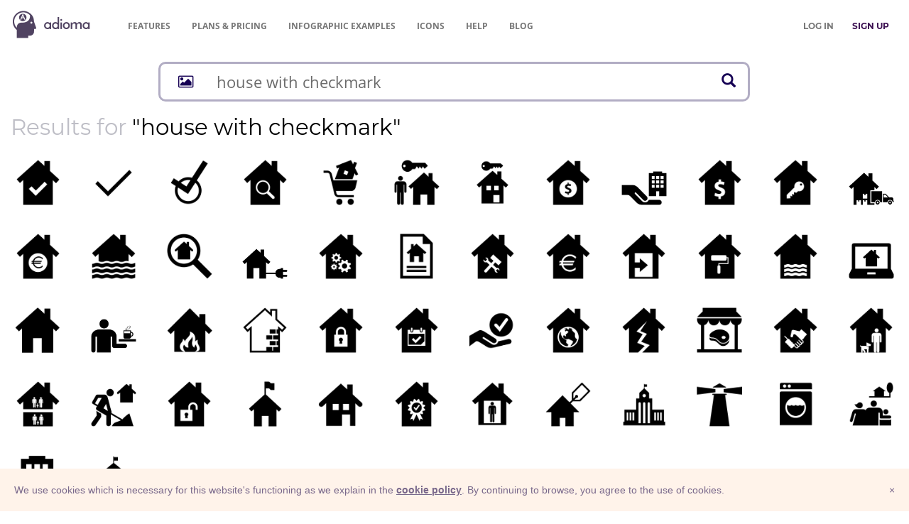

--- FILE ---
content_type: text/html; charset=UTF-8
request_url: https://adioma.com/icons/for/house-with-checkmark
body_size: 8549
content:
<!DOCTYPE html>
<html lang="en">
    <head>
        <meta charset="utf-8">
        <meta http-equiv="X-UA-Compatible" content="IE=edge">
        <meta name="viewport" content="width=device-width, initial-scale=1">

        <meta name="description" content="Search results for house with checkmark icons. Download PNG or SVG.">
        <meta name="author" content="">
        <meta name="keywords" content="">

        <title>house with checkmark icons - by Adioma</title>

        <meta property="og:site_name" content="Adioma" />
    <meta property="fb:app_id" content="1034785966640874" />
    <meta property="og:locale" content="en_US" />

    <meta name="twitter:site" content="@adiomaapp" />
    <meta name="twitter:creator" content="@adiomaapp" />
        
        <link href="https://cdn.adioma.com/assets/css/application.css?ver=10072020" rel="stylesheet">
            <link href="https://cdn.adioma.com/assets/css/icon-catalogue.css?ver=10072020" rel="stylesheet">

        <link rel="apple-touch-icon-precomposed" sizes="57x57" href="https://cdn.adioma.com/assets/images/favicon/apple-touch-icon-57x57.png" />
        <link rel="apple-touch-icon-precomposed" sizes="114x114" href="https://cdn.adioma.com/assets/images/favicon/apple-touch-icon-114x114.png" />
        <link rel="apple-touch-icon-precomposed" sizes="72x72" href="https://cdn.adioma.com/assets/images/favicon/apple-touch-icon-72x72.png" />
        <link rel="apple-touch-icon-precomposed" sizes="144x144" href="https://cdn.adioma.com/assets/images/favicon/apple-touch-icon-144x144.png" />
        <link rel="apple-touch-icon-precomposed" sizes="60x60" href="https://cdn.adioma.com/assets/images/favicon/apple-touch-icon-60x60.png" />
        <link rel="apple-touch-icon-precomposed" sizes="120x120" href="https://cdn.adioma.com/assets/images/favicon/apple-touch-icon-120x120.png" />
        <link rel="apple-touch-icon-precomposed" sizes="76x76" href="https://cdn.adioma.com/assets/images/favicon/apple-touch-icon-76x76.png" />
        <link rel="apple-touch-icon-precomposed" sizes="152x152" href="https://cdn.adioma.com/assets/images/favicon/apple-touch-icon-152x152.png" />
        <link rel="icon" type="image/png" href="https://cdn.adioma.com/assets/images/favicon/favicon-196x196.png" sizes="196x196" />
        <link rel="icon" type="image/png" href="https://cdn.adioma.com/assets/images/favicon/favicon-96x96.png" sizes="96x96" />
        <link rel="icon" type="image/png" href="https://cdn.adioma.com/assets/images/favicon/favicon-32x32.png" sizes="32x32" />
        <link rel="icon" type="image/png" href="https://cdn.adioma.com/assets/images/favicon/favicon-16x16.png" sizes="16x16" />
        <link rel="icon" type="image/png" href="https://cdn.adioma.com/assets/images/favicon/favicon-128.png" sizes="128x128" />
        <meta name="application-name" content="Adioma"/>
        <meta name="msapplication-TileColor" content="#FFFFFF" />
        <meta name="msapplication-TileImage" content="https://cdn.adioma.com/assets/images/favicon/mstile-144x144.png" />
        <meta name="msapplication-square70x70logo" content="https://cdn.adioma.com/assets/images/favicon/mstile-70x70.png" />
        <meta name="msapplication-square150x150logo" content="https://cdn.adioma.com/assets/images/favicon/mstile-150x150.png" />
        <meta name="msapplication-wide310x150logo" content="https://cdn.adioma.com/assets/images/favicon/mstile-310x150.png" />
        <meta name="msapplication-square310x310logo" content="https://cdn.adioma.com/assets/images/favicon/mstile-310x310.png" />

        <!--[if lt IE 9]>
            <script src="https://oss.maxcdn.com/html5shiv/3.7.3/html5shiv.min.js"></script>
            <script src="https://oss.maxcdn.com/respond/1.4.2/respond.min.js"></script>
        <![endif]-->

        <style type="text/css"> 
        #intercom-container {  z-index: 2147483640 !important; } /* iubenda on tob of intercom */
        #iubenda-cs-banner { bottom: 0px !important; left: 0px !important; position: fixed !important; width: 100% !important; z-index: 2147483647 !important; background-color: #fff3ea; }
        .iubenda-banner-content {
            padding-right: 20px;
        }
        .iubenda-cs-content { display: block; margin: 0 auto; padding: 20px; width: auto; font-family: Helvetica,Arial,FreeSans,sans-serif; font-size: 14px; background: #fff3ea; color: #79688b;} 
        .iubenda-cs-rationale { max-width: inherit; position: relative; margin: 0 auto; } .iubenda-banner-content > p { font-family: Helvetica,Arial,FreeSans,sans-serif; line-height: 1.5; } .iubenda-cs-close-btn { margin:0; color: #79688b; text-decoration: none; font-size: 14px; position: absolute; top: 0; right: 0; border: none; } .iubenda-cs-cookie-policy-lnk { text-decoration: underline; color: #fff; font-size: 14px; font-weight: 900; } 
        .iubenda-cs-cookie-policy-lnk, .iubenda-cs-cookie-policy-lnk:active, .iubenda-cs-cookie-policy-lnk:visited {
            color: #79688b;
        } 
        
        .iubenda-cs-cookie-policy-lnk:hover {
            color: #79688b;
            opacity: 0.85;
        }
        </style> 
        
        
        <script type="text/javascript"> var _iub = _iub || []; _iub.csConfiguration = {
            "banner":{
                "prependOnBody":false,
                "content":"We use cookies which is necessary for this website's functioning as we explain in the %{cookie_policy_link}.\nBy continuing to browse, you agree to the use of cookies.",
                "cookiePolicyLinkCaption": "cookie policy",
                "slideDown":true,
                "applyStyles":false
            },
            "lang":"en",
            "siteId":601106,
            "cookiePolicyId":7903815}; 
        </script>
        <script type="text/javascript" src="//cdn.iubenda.com/cookie_solution/safemode/iubenda_cs.js" charset="UTF-8" async></script>
<!--
bg: F4EDE6
text: 79688b
-->        <!-- Google Tag Manager -->
        <script>(function(w,d,s,l,i){w[l]=w[l]||[];w[l].push({'gtm.start':
                                new Date().getTime(),event:'gtm.js'});var f=d.getElementsByTagName(s)[0],
                        j=d.createElement(s),dl=l!='dataLayer'?'&l='+l:'';j.async=true;j.src=
                        'https://www.googletagmanager.com/gtm.js?id='+i+dl;f.parentNode.insertBefore(j,f);
                })(window,document,'script','dataLayer','GTM-58RTLMW');</script>
        <!-- End Google Tag Manager -->
            
    </head>

    <body style=" background: #FFF;">
    <!-- Google Tag Manager (noscript) -->
        <noscript><iframe src="https://www.googletagmanager.com/ns.html?id=GTM-58RTLMW"
                          height="0" width="0" style="display:none;visibility:hidden"></iframe></noscript>
        <!-- End Google Tag Manager (noscript) -->
        
    <nav role="navigation" class=" navbar navbar-default navbar-static-top">
      <div class="container-fluid header">
            <div class="navbar-header navbar-left pull-left">
              <a class="navbar-brand" href="https://adioma.com"><img src="https://cdn.adioma.com/assets/images/adioma-logo-full.png"></a>
              <ul class="left-menunav nav navbar-nav pull-left">
                  <li class="top-menu-item hidden-xs">
                                                <a href="https://adioma.com/features" class="">Features</a>
                                        </li>
                   <li class="top-menu-item hidden-xs">
                                             <a href="https://adioma.com/pricing"><span class="hidden-sm">Plans & </span>Pricing</a>
                                        </li>
                  <li class="top-menu-item hidden-xs">
                                                <a href="https://adioma.com/infographics" title="Examples of infographics made by our users"><span class="hidden-sm">Infographic </span>Examples</a>
                                        </li>
                  <li class="top-menu-item hidden-xs">
                                                <a href="https://adioma.com/icons" title="Browse our icon collection">Icons</a>
                                        </li>
                   <li class="top-menu-item hidden-xs hidden-sm">
                        <a href="http://help.adioma.com">Help</a>
                   </li>
                    <li class="top-menu-item hidden-xs">
                      <a href="https://blog.adioma.com">Blog</a>
                  </li>
                
              </ul>
            </div>
            
            <div class="navbar-header navbar-right pull-right">
              <ul class="nav pull-left navbarform" style="
    margin-top: 3px;">
                <li class="menu-login pull-left hidden-xs">
                    <p class="navbar-text" style="margin: 18px 0;"><a class="btn btn-link" style="color: #777;" href="https://adioma.com/login"><strong>LOG IN</strong></a></p>
                </li>
                <li class="menu-login pull-left">
                    <p class="navbar-text" style="margin: 18px 0;"><a class="btn btn-link" style="color: #3B0F51;" href="https://adioma.com/pricing"><strong>SIGN UP</strong></a></p>
                </li>
                <li class="account-menu-dropdown dropdown pull-right visible-xs">

                <button aria-controls="bs-navbar" aria-expanded="true" class="navbar-toggle" data-target="#bs-navbar" data-toggle="dropdown" type="button"
                        style="color:#777; margin-top: 15px; border: none;">
                    <span class="sr-only">Toggle navigation</span>
                    <span class="icon-bar"></span>
                    <span class="icon-bar"></span>
                    <span class="icon-bar"></span>
                </button>
                  <ul class="nav dropdown-menu account-menu">
                      
                                <li class=""><a href="https://adioma.com/features">Features</a></li>
                                <li class=""><a href="https://adioma.com/pricing">Pricing</a></li>
                                <li class=""><a href="https://adioma.com/infographics">Infographic Examples</a></li>
                                <li><a href="http://help.adioma.com">Help</a></li>
                                <li><a class="btn btn-success btn-block" href="https://adioma.com/login">Log In</a></li>
                                <li><a class="btn btn-primary btn-block" href="https://adioma.com/pricing">Sign Up</a></li>
                  </ul>
                </li>
              </ul>
              
            </div>

            <div class="visible-xs-block clearfix"></div>
            <div class="collapse navbar-collapse">
            </div>
          </div>
    </nav>

                <div class="container" >
            <div class="page-content">
                    <div id="icon-search-results" class="icon-catalogue">

        <div>
    <div id="jsx-icon-search-bar"
         data-query="house with checkmark"
         data-radicals="[]"
         style="height: 58px;"
    ></div>
</div>

        <h1 class="results">
            Results for
                                      <span class="term">"house with checkmark"</span>
                    </h1>

            <div class="row icon-results">

            <div class="col-xs-3 col-sm-2 col-lg-1">

         
            
            <div class="icon-container" title="&lt;em&gt;house&lt;/em&gt; with &lt;em&gt;checkmark&lt;/em&gt;" data-toggle="tooltip">
                <a href="https://adioma.com/icons/house-with-checkmark?term=house with checkmark"  >
                    <img class="img-responsive the-icon" src="https://cdn.adioma.com/assets/icons/house-with-checkmark.png" />
                </a>
            </div>
        

    </div>
    <div class="col-xs-3 col-sm-2 col-lg-1">

         
            
            <div class="icon-container" title="&lt;em&gt;checkmark&lt;/em&gt;" data-toggle="tooltip">
                <a href="https://adioma.com/icons/check?term=house with checkmark"  >
                    <img class="img-responsive the-icon" src="https://cdn.adioma.com/assets/icons/check.png" />
                </a>
            </div>
        

    </div>
    <div class="col-xs-3 col-sm-2 col-lg-1">

         
            
            <div class="icon-container" title="&lt;em&gt;checkmark&lt;/em&gt;" data-toggle="tooltip">
                <a href="https://adioma.com/icons/check-mark?term=house with checkmark"  >
                    <img class="img-responsive the-icon" src="https://cdn.adioma.com/assets/icons/check-mark.png" />
                </a>
            </div>
        

    </div>
    <div class="col-xs-3 col-sm-2 col-lg-1">

         
            
            <div class="icon-container" title="&lt;em&gt;house&lt;/em&gt; hunting,&amp;nbsp search for a &lt;em&gt;house&lt;/em&gt;,&amp;nbsp search inside the &lt;em&gt;house&lt;/em&gt;" data-toggle="tooltip">
                <a href="https://adioma.com/icons/searching-for-a-home?term=house with checkmark"  >
                    <img class="img-responsive the-icon" src="https://cdn.adioma.com/assets/icons/house-hunting.png" />
                </a>
            </div>
        

    </div>
    <div class="col-xs-3 col-sm-2 col-lg-1">

         
            
            <div class="icon-container" title="purchase a &lt;em&gt;house&lt;/em&gt;,&amp;nbsp &lt;em&gt;house&lt;/em&gt; shopping,&amp;nbsp &lt;em&gt;house&lt;/em&gt; hunting" data-toggle="tooltip">
                <a href="https://adioma.com/icons/purchase-home?term=house with checkmark"  >
                    <img class="img-responsive the-icon" src="https://cdn.adioma.com/assets/icons/purchase-home.png" />
                </a>
            </div>
        

    </div>
    <div class="col-xs-3 col-sm-2 col-lg-1">

         
            
            <div class="icon-container" title="rent a &lt;em&gt;house&lt;/em&gt;,&amp;nbsp &lt;em&gt;house&lt;/em&gt; rental" data-toggle="tooltip">
                <a href="https://adioma.com/icons/tenant?term=house with checkmark"  >
                    <img class="img-responsive the-icon" src="https://cdn.adioma.com/assets/icons/tenant.png" />
                </a>
            </div>
        

    </div>
    <div class="col-xs-3 col-sm-2 col-lg-1">

         
            
            <div class="icon-container" title="&lt;em&gt;house&lt;/em&gt;,&amp;nbsp rent a &lt;em&gt;house&lt;/em&gt;,&amp;nbsp lock the &lt;em&gt;house&lt;/em&gt;" data-toggle="tooltip">
                <a href="https://adioma.com/icons/rental-home?term=house with checkmark"  >
                    <img class="img-responsive the-icon" src="https://cdn.adioma.com/assets/icons/rental-home.png" />
                </a>
            </div>
        

    </div>
    <div class="col-xs-3 col-sm-2 col-lg-1">

         
            
            <div class="icon-container" title="&lt;em&gt;house&lt;/em&gt;,&amp;nbsp &lt;em&gt;house&lt;/em&gt; price" data-toggle="tooltip">
                <a href="https://adioma.com/icons/home-price?term=house with checkmark"  >
                    <img class="img-responsive the-icon" src="https://cdn.adioma.com/assets/icons/home-price.png" />
                </a>
            </div>
        

    </div>
    <div class="col-xs-3 col-sm-2 col-lg-1">

         
            
            <div class="icon-container" title="&lt;em&gt;housing&lt;/em&gt; program,&amp;nbsp &lt;em&gt;housing&lt;/em&gt; subsidy,&amp;nbsp social &lt;em&gt;housing&lt;/em&gt;" data-toggle="tooltip">
                <a href="https://adioma.com/icons/apartment-for-rent?term=house with checkmark"  >
                    <img class="img-responsive the-icon" src="https://cdn.adioma.com/assets/icons/social-housing.png" />
                </a>
            </div>
        

    </div>
    <div class="col-xs-3 col-sm-2 col-lg-1">

         
            
            <div class="icon-container" title="&lt;em&gt;house&lt;/em&gt; price,&amp;nbsp &lt;em&gt;house&lt;/em&gt; value,&amp;nbsp &lt;em&gt;house&lt;/em&gt; appraisal" data-toggle="tooltip">
                <a href="https://adioma.com/icons/home-value?term=house with checkmark"  >
                    <img class="img-responsive the-icon" src="https://cdn.adioma.com/assets/icons/home-value.png" />
                </a>
            </div>
        

    </div>
    <div class="col-xs-3 col-sm-2 col-lg-1">

         
            
            <div class="icon-container" title="rental &lt;em&gt;house&lt;/em&gt;,&amp;nbsp rent &lt;em&gt;house&lt;/em&gt;,&amp;nbsp &lt;em&gt;house&lt;/em&gt; for rent" data-toggle="tooltip">
                <a href="https://adioma.com/icons/house-for-rent?term=house with checkmark"  >
                    <img class="img-responsive the-icon" src="https://cdn.adioma.com/assets/icons/house-for-rent.png" />
                </a>
            </div>
        

    </div>
    <div class="col-xs-3 col-sm-2 col-lg-1">

         
            
            <div class="icon-container" title="&lt;em&gt;house&lt;/em&gt; moving,&amp;nbsp move &lt;em&gt;house&lt;/em&gt;" data-toggle="tooltip">
                <a href="https://adioma.com/icons/moving-house?term=house with checkmark"  >
                    <img class="img-responsive the-icon" src="https://cdn.adioma.com/assets/icons/moving-house.png" />
                </a>
            </div>
        

    </div>
    <div class="col-xs-3 col-sm-2 col-lg-1">

         
            
            <div class="icon-container" title="&lt;em&gt;house&lt;/em&gt;" data-toggle="tooltip">
                <a href="https://adioma.com/icons/home-price-in-euro?term=house with checkmark"  >
                    <img class="img-responsive the-icon" src="https://cdn.adioma.com/assets/icons/home-price-in-euro-03.png" />
                </a>
            </div>
        

    </div>
    <div class="col-xs-3 col-sm-2 col-lg-1">

         
            
            <div class="icon-container" title="flooded &lt;em&gt;house&lt;/em&gt;" data-toggle="tooltip">
                <a href="https://adioma.com/icons/flooded-house?term=house with checkmark"  >
                    <img class="img-responsive the-icon" src="https://cdn.adioma.com/assets/icons/flooded-house.png" />
                </a>
            </div>
        

    </div>
    <div class="col-xs-3 col-sm-2 col-lg-1">

         
            
            <div class="icon-container" title="&lt;em&gt;house&lt;/em&gt; lookup" data-toggle="tooltip">
                <a href="https://adioma.com/icons/house-lookup?term=house with checkmark"  >
                    <img class="img-responsive the-icon" src="https://cdn.adioma.com/assets/icons/house-lookup.png" />
                </a>
            </div>
        

    </div>
    <div class="col-xs-3 col-sm-2 col-lg-1">

         
            
            <div class="icon-container" title="&lt;em&gt;house&lt;/em&gt;" data-toggle="tooltip">
                <a href="https://adioma.com/icons/home-electric?term=house with checkmark"  >
                    <img class="img-responsive the-icon" src="https://cdn.adioma.com/assets/icons/home-electric.png" />
                </a>
            </div>
        

    </div>
    <div class="col-xs-3 col-sm-2 col-lg-1">

         
            
            <div class="icon-container" title="&lt;em&gt;house&lt;/em&gt;,&amp;nbsp &lt;em&gt;house&lt;/em&gt; with gears" data-toggle="tooltip">
                <a href="https://adioma.com/icons/home-automation?term=house with checkmark"  >
                    <img class="img-responsive the-icon" src="https://cdn.adioma.com/assets/icons/home-automation.png" />
                </a>
            </div>
        

    </div>
    <div class="col-xs-3 col-sm-2 col-lg-1">

         
            
            <div class="icon-container" title="&lt;em&gt;house&lt;/em&gt; title,&amp;nbsp &lt;em&gt;house&lt;/em&gt; deed" data-toggle="tooltip">
                <a href="https://adioma.com/icons/property-deed?term=house with checkmark"  >
                    <img class="img-responsive the-icon" src="https://cdn.adioma.com/assets/icons/property-title.png" />
                </a>
            </div>
        

    </div>
    <div class="col-xs-3 col-sm-2 col-lg-1">

         
            
            <div class="icon-container" title="&lt;em&gt;house&lt;/em&gt;,&amp;nbsp fix &lt;em&gt;house&lt;/em&gt;" data-toggle="tooltip">
                <a href="https://adioma.com/icons/home-improvement?term=house with checkmark"  >
                    <img class="img-responsive the-icon" src="https://cdn.adioma.com/assets/icons/home-improvement.png" />
                </a>
            </div>
        

    </div>
    <div class="col-xs-3 col-sm-2 col-lg-1">

         
            
            <div class="icon-container" title="&lt;em&gt;house&lt;/em&gt;" data-toggle="tooltip">
                <a href="https://adioma.com/icons/house-price-in-euro?term=house with checkmark"  >
                    <img class="img-responsive the-icon" src="https://cdn.adioma.com/assets/icons/home-price-in-euro-34.png" />
                </a>
            </div>
        

    </div>
    <div class="col-xs-3 col-sm-2 col-lg-1">

         
            
            <div class="icon-container" title="&lt;em&gt;house&lt;/em&gt;" data-toggle="tooltip">
                <a href="https://adioma.com/icons/home-entrance?term=house with checkmark"  >
                    <img class="img-responsive the-icon" src="https://cdn.adioma.com/assets/icons/home-entrance.png" />
                </a>
            </div>
        

    </div>
    <div class="col-xs-3 col-sm-2 col-lg-1">

         
            
            <div class="icon-container" title="&lt;em&gt;house&lt;/em&gt; painting" data-toggle="tooltip">
                <a href="https://adioma.com/icons/house-paint?term=house with checkmark"  >
                    <img class="img-responsive the-icon" src="https://cdn.adioma.com/assets/icons/house-paint.png" />
                </a>
            </div>
        

    </div>
    <div class="col-xs-3 col-sm-2 col-lg-1">

         
            
            <div class="icon-container" title="&lt;em&gt;house&lt;/em&gt; water leak" data-toggle="tooltip">
                <a href="https://adioma.com/icons/water-leak?term=house with checkmark"  >
                    <img class="img-responsive the-icon" src="https://cdn.adioma.com/assets/icons/water-leak.png" />
                </a>
            </div>
        

    </div>
    <div class="col-xs-3 col-sm-2 col-lg-1">

         
            
            <div class="icon-container" title="&lt;em&gt;house&lt;/em&gt;" data-toggle="tooltip">
                <a href="https://adioma.com/icons/home-page-on-laptop?term=house with checkmark"  >
                    <img class="img-responsive the-icon" src="https://cdn.adioma.com/assets/icons/home-page-2.png" />
                </a>
            </div>
        

    </div>
    <div class="col-xs-3 col-sm-2 col-lg-1">

         
            
            <div class="icon-container" title="&lt;em&gt;house&lt;/em&gt;" data-toggle="tooltip">
                <a href="https://adioma.com/icons/house?term=house with checkmark"  >
                    <img class="img-responsive the-icon" src="https://cdn.adioma.com/assets/icons/house.png" />
                </a>
            </div>
        

    </div>
    <div class="col-xs-3 col-sm-2 col-lg-1">

         
            
            <div class="icon-container" title="coffee &lt;em&gt;house&lt;/em&gt;" data-toggle="tooltip">
                <a href="https://adioma.com/icons/barista?term=house with checkmark"  >
                    <img class="img-responsive the-icon" src="https://cdn.adioma.com/assets/icons/give-tea.png" />
                </a>
            </div>
        

    </div>
    <div class="col-xs-3 col-sm-2 col-lg-1">

         
            
            <div class="icon-container" title="&lt;em&gt;house&lt;/em&gt; fire" data-toggle="tooltip">
                <a href="https://adioma.com/icons/house-fire?term=house with checkmark"  >
                    <img class="img-responsive the-icon" src="https://cdn.adioma.com/assets/icons/house-fire.png" />
                </a>
            </div>
        

    </div>
    <div class="col-xs-3 col-sm-2 col-lg-1">

         
            
            <div class="icon-container" title="&lt;em&gt;house&lt;/em&gt; under construction" data-toggle="tooltip">
                <a href="https://adioma.com/icons/home-under-construction?term=house with checkmark"  >
                    <img class="img-responsive the-icon" src="https://cdn.adioma.com/assets/icons/home-under-construction.png" />
                </a>
            </div>
        

    </div>
    <div class="col-xs-3 col-sm-2 col-lg-1">

         
            
            <div class="icon-container" title="locked &lt;em&gt;house&lt;/em&gt;" data-toggle="tooltip">
                <a href="https://adioma.com/icons/locked-house?term=house with checkmark"  >
                    <img class="img-responsive the-icon" src="https://cdn.adioma.com/assets/icons/locked-house.png" />
                </a>
            </div>
        

    </div>
    <div class="col-xs-3 col-sm-2 col-lg-1">

         
            
            <div class="icon-container" title="open &lt;em&gt;house&lt;/em&gt;" data-toggle="tooltip">
                <a href="https://adioma.com/icons/open-house?term=house with checkmark"  >
                    <img class="img-responsive the-icon" src="https://cdn.adioma.com/assets/icons/open-house.png" />
                </a>
            </div>
        

    </div>
    <div class="col-xs-3 col-sm-2 col-lg-1">

         
            
            <div class="icon-container" title="&lt;em&gt;checkmark&lt;/em&gt;" data-toggle="tooltip">
                <a href="https://adioma.com/icons/recommend?term=house with checkmark"  >
                    <img class="img-responsive the-icon" src="https://cdn.adioma.com/assets/icons/recommend.png" />
                </a>
            </div>
        

    </div>
    <div class="col-xs-3 col-sm-2 col-lg-1">

         
            
            <div class="icon-container" title="international &lt;em&gt;house&lt;/em&gt;" data-toggle="tooltip">
                <a href="https://adioma.com/icons/earth-inside-home?term=house with checkmark"  >
                    <img class="img-responsive the-icon" src="https://cdn.adioma.com/assets/icons/earth-inside-home.png" />
                </a>
            </div>
        

    </div>
    <div class="col-xs-3 col-sm-2 col-lg-1">

         
            
            <div class="icon-container" title="cracking &lt;em&gt;house&lt;/em&gt;,&amp;nbsp abandoned &lt;em&gt;house&lt;/em&gt;" data-toggle="tooltip">
                <a href="https://adioma.com/icons/house-damage?term=house with checkmark"  >
                    <img class="img-responsive the-icon" src="https://cdn.adioma.com/assets/icons/house-damage.png" />
                </a>
            </div>
        

    </div>
    <div class="col-xs-3 col-sm-2 col-lg-1">

         
            
            <div class="icon-container" title="steak &lt;em&gt;house&lt;/em&gt; restaurant" data-toggle="tooltip">
                <a href="https://adioma.com/icons/steakhouse?term=house with checkmark"  >
                    <img class="img-responsive the-icon" src="https://cdn.adioma.com/assets/icons/steakhouse.png" />
                </a>
            </div>
        

    </div>
    <div class="col-xs-3 col-sm-2 col-lg-1">

         
            
            <div class="icon-container" title="sold &lt;em&gt;house&lt;/em&gt;" data-toggle="tooltip">
                <a href="https://adioma.com/icons/sold-home?term=house with checkmark"  >
                    <img class="img-responsive the-icon" src="https://cdn.adioma.com/assets/icons/sold-home.png" />
                </a>
            </div>
        

    </div>
    <div class="col-xs-3 col-sm-2 col-lg-1">

         
            
            <div class="icon-container" title="pet in &lt;em&gt;house&lt;/em&gt;" data-toggle="tooltip">
                <a href="https://adioma.com/icons/tenant-with-pet?term=house with checkmark"  >
                    <img class="img-responsive the-icon" src="https://cdn.adioma.com/assets/icons/tenant-with-pet.png" />
                </a>
            </div>
        

    </div>
    <div class="col-xs-3 col-sm-2 col-lg-1">

         
            
            <div class="icon-container" title="multi-family &lt;em&gt;house&lt;/em&gt;" data-toggle="tooltip">
                <a href="https://adioma.com/icons/multi-family-home?term=house with checkmark"  >
                    <img class="img-responsive the-icon" src="https://cdn.adioma.com/assets/icons/multi-family-home.png" />
                </a>
            </div>
        

    </div>
    <div class="col-xs-3 col-sm-2 col-lg-1">

         
            
            <div class="icon-container" title="build a &lt;em&gt;house&lt;/em&gt;" data-toggle="tooltip">
                <a href="https://adioma.com/icons/build-a-house?term=house with checkmark"  >
                    <img class="img-responsive the-icon" src="https://cdn.adioma.com/assets/icons/build-a-house.png" />
                </a>
            </div>
        

    </div>
    <div class="col-xs-3 col-sm-2 col-lg-1">

         
            
            <div class="icon-container" title="open &lt;em&gt;house&lt;/em&gt;" data-toggle="tooltip">
                <a href="https://adioma.com/icons/unlocked-home?term=house with checkmark"  >
                    <img class="img-responsive the-icon" src="https://cdn.adioma.com/assets/icons/unlocked-home.png" />
                </a>
            </div>
        

    </div>
    <div class="col-xs-3 col-sm-2 col-lg-1">

         
            
            <div class="icon-container" title="&lt;em&gt;house&lt;/em&gt; with flag" data-toggle="tooltip">
                <a href="https://adioma.com/icons/ranger-station?term=house with checkmark"  >
                    <img class="img-responsive the-icon" src="https://cdn.adioma.com/assets/icons/house-with-flag.png" />
                </a>
            </div>
        

    </div>
    <div class="col-xs-3 col-sm-2 col-lg-1">

         
            
            <div class="icon-container" title="&lt;em&gt;house&lt;/em&gt;" data-toggle="tooltip">
                <a href="https://adioma.com/icons/home?term=house with checkmark"  >
                    <img class="img-responsive the-icon" src="https://cdn.adioma.com/assets/icons/home.png" />
                </a>
            </div>
        

    </div>
    <div class="col-xs-3 col-sm-2 col-lg-1">

         
            
            <div class="icon-container" title="&lt;em&gt;house&lt;/em&gt; title" data-toggle="tooltip">
                <a href="https://adioma.com/icons/house-title?term=house with checkmark"  >
                    <img class="img-responsive the-icon" src="https://cdn.adioma.com/assets/icons/certified-home.png" />
                </a>
            </div>
        

    </div>
    <div class="col-xs-3 col-sm-2 col-lg-1">

         
            
            <div class="icon-container" title="&lt;em&gt;house&lt;/em&gt;" data-toggle="tooltip">
                <a href="https://adioma.com/icons/own-home?term=house with checkmark"  >
                    <img class="img-responsive the-icon" src="https://cdn.adioma.com/assets/icons/own-home.png" />
                </a>
            </div>
        

    </div>
    <div class="col-xs-3 col-sm-2 col-lg-1">

         
            
            <div class="icon-container" title="&lt;em&gt;house&lt;/em&gt;" data-toggle="tooltip">
                <a href="https://adioma.com/icons/real-estate-sale?term=house with checkmark"  >
                    <img class="img-responsive the-icon" src="https://cdn.adioma.com/assets/icons/realestate.png" />
                </a>
            </div>
        

    </div>
    <div class="col-xs-3 col-sm-2 col-lg-1">

         
            
            <div class="icon-container" title="&lt;em&gt;house&lt;/em&gt;,&amp;nbsp manor &lt;em&gt;house&lt;/em&gt;,&amp;nbsp country &lt;em&gt;house&lt;/em&gt;,&amp;nbsp &lt;em&gt;house&lt;/em&gt; of representatives" data-toggle="tooltip">
                <a href="https://adioma.com/icons/university?term=house with checkmark"  >
                    <img class="img-responsive the-icon" src="https://cdn.adioma.com/assets/icons/university.png" />
                </a>
            </div>
        

    </div>
    <div class="col-xs-3 col-sm-2 col-lg-1">

         
            
            <div class="icon-container" title="light &lt;em&gt;house&lt;/em&gt;" data-toggle="tooltip">
                <a href="https://adioma.com/icons/lighthouse-beacon?term=house with checkmark"  >
                    <img class="img-responsive the-icon" src="https://cdn.adioma.com/assets/icons/lighthouse-beacon.png" />
                </a>
            </div>
        

    </div>
    <div class="col-xs-3 col-sm-2 col-lg-1">

         
            
            <div class="icon-container" title="&lt;em&gt;house&lt;/em&gt; work" data-toggle="tooltip">
                <a href="https://adioma.com/icons/washer?term=house with checkmark"  >
                    <img class="img-responsive the-icon" src="https://cdn.adioma.com/assets/icons/washer.png" />
                </a>
            </div>
        

    </div>
    <div class="col-xs-3 col-sm-2 col-lg-1">

         
            
            <div class="icon-container" title="buying a &lt;em&gt;house&lt;/em&gt;" data-toggle="tooltip">
                <a href="https://adioma.com/icons/settle?term=house with checkmark"  >
                    <img class="img-responsive the-icon" src="https://cdn.adioma.com/assets/icons/40-nesting.png" />
                </a>
            </div>
        

    </div>
    <div class="col-xs-3 col-sm-2 col-lg-1">

         
            
            <div class="icon-container" title="&lt;em&gt;house&lt;/em&gt;" data-toggle="tooltip">
                <a href="https://adioma.com/icons/headquarters?term=house with checkmark"  >
                    <img class="img-responsive the-icon" src="https://cdn.adioma.com/assets/icons/company-headquarters.png" />
                </a>
            </div>
        

    </div>
    <div class="col-xs-3 col-sm-2 col-lg-1">

         
            
            <div class="icon-container" title="&lt;em&gt;house&lt;/em&gt;,&amp;nbsp &lt;em&gt;house&lt;/em&gt; of representatives" data-toggle="tooltip">
                <a href="https://adioma.com/icons/university-campus?term=house with checkmark"  >
                    <img class="img-responsive the-icon" src="https://cdn.adioma.com/assets/icons/university-2.png" />
                </a>
            </div>
        

    </div>



        </div>
    
    </div>

            </div>
        </div>
                
        <footer class="footer">
          <div class="container-fluid">
             <div class="row">
                <div class="col-sm-12">
                    <nav class="navbar navbar-default">
                      <div class="container-fluid">
                        <div class="navbar-header">
                          <a class="navbar-brand" href="https://adioma.com"> &copy; Adioma 2026</a>
                        </div>
                        <div id="navbar" class="navbar-collapse collapsed">
                          <ul class="nav navbar-nav">
                           
                            <li><a href="https://adioma.com/about" class="hidden-sm">About</a></li>
                            <li><a href="http://help.adioma.com">Help</a></li>
                            <li><a href="https://adioma.com/features" class="hidden-sm">Features</a></li>
                            <li><a href="https://adioma.com/pricing">Pricing</a></li>
                            <li><a href="https://adioma.com/infographics" title="Examples of infographics made by our users"><span class="hidden-sm hidden-md">Infographic </span>Examples</a></li>
                            <li><a href="https://adioma.com/icons" title="Browse our icon collection">Icons</a></li>
                            <li><a href="https://adioma.com/jobs" title="Jobs at Adioma">Jobs</a></li>
                            <li><a href="https://adioma.com/terms"><span class="hidden-lg">Terms</span><span class="visible-lg">Terms Of Use</span></a></li>
                            <li><a href="https://adioma.com/privacy"><span class="hidden-lg">Privacy</span><span class="visible-lg">Privacy Policy</span></a></li>
                          </ul>
                          <ul class="nav navbar-nav social-links pull-right hidden-xs">
                            <li><a href="https://blog.adioma.com" title="read our bLog" target="_blank"><i class="fa fa-rss" aria-hidden="true"></i></a></li>
                            <li><a href="https://www.facebook.com/adiomaapp" title="follow us on Facebook" target="_blank"><i class="fa fa-facebook  fa-lg" aria-hidden="true"></i></a></li>
                            <li><a href="https://www.twitter.com/AdiomaApp" title="follow us on Twitter" target="_blank"><i class="fa fa-twitter fa-lg" aria-hidden="true"></i></a></li>
                            <li><a href="https://www.instagram.com/adiomaapp/" title="join us on Instagram" target="_blank"><i class="fa fa-instagram fa-lg hidden-xs" aria-hidden="true"></i></a></li>
                          </ul>
                          <ul class="nav navbar-nav social-links visible-xs">
                            <li><a href="https://blog.adioma.com" title="read our blog" target="_blank"><i class="fa fa-rss" aria-hidden="true"></i> &nbsp; Blog</a></li>
                            <li><a href="https://www.facebook.com/adiomaapp" title="follow us on Facebook" target="_blank"><i class="fa fa-facebook  fa-lg" aria-hidden="true"></i> &nbsp; Facebook</a></li>
                            <li><a href="https://www.twitter.com/AdiomaApp" title="follow us on Twitter" target="_blank"><i class="fa fa-twitter fa-lg" aria-hidden="true"></i>  Twitter</a></li>
                            <li><a href="https://www.instagram.com/adiomaapp/" title="join us on Instagram" target="_blank"><i class="fa fa-instagram fa-lg" aria-hidden="true"></i> &nbsp; Instagram</a></li>
                          </ul>
                        </div><!--/.nav-collapse -->
                      </div><!--/.container -->
                    </nav>                 
                </div>
            </div>
          </div>
        </footer>
            <script src="https://cdn.adioma.com/assets/js/application-landing.js?ver=10072020"></script>
            <script src="https://cdn.adioma.com/assets/js/ie10-viewport-bug-workaround.js"></script>

        <script>
            (function(){var w=window;var ic=w.Intercom;if(typeof ic==="function"){ic('reattach_activator');ic('update',intercomSettings);}else{var d=document;var i=function(){i.c(arguments)};i.q=[];i.c=function(args){i.q.push(args)};w.Intercom=i;function l(){var s=d.createElement('script');s.type='text/javascript';s.async=true;s.src='https://widget.intercom.io/widget/tdp8n2hp';var x=d.getElementsByTagName('script')[0];x.parentNode.insertBefore(s,x);}if(w.attachEvent){w.attachEvent('onload',l);}else{w.addEventListener('load',l,false);}}})();        

                window.intercomSettings = {
                app_id: "tdp8n2hp"
            };
            </script>
        

    
    <script>
        window.gRadicals = [{"id":1,"name":"man (human)","fname":"man-human","order":1,"thumbPath":"\/resources\/radicals\/man-human.svg"},{"id":8,"name":"woman","fname":"woman","order":2,"thumbPath":"\/resources\/radicals\/woman.svg"},{"id":2,"name":"Head","fname":"head","order":3,"thumbPath":"\/resources\/radicals\/head.svg"},{"id":41,"name":"baby","fname":"baby (infant)","order":4,"thumbPath":"\/resources\/radicals\/baby (infant).svg"},{"id":4,"name":"money sign (USD)","fname":"money-sign-USD","order":5,"thumbPath":"\/resources\/radicals\/money-sign-USD.svg"},{"id":9,"name":"time","fname":"time","order":6,"thumbPath":"\/resources\/radicals\/time.svg"},{"id":10,"name":"car","fname":"car","order":7,"thumbPath":"\/resources\/radicals\/car.svg"},{"id":11,"name":"home","fname":"home","order":8,"thumbPath":"\/resources\/radicals\/home.svg"},{"id":15,"name":"hand","fname":"hand","order":9,"thumbPath":"\/resources\/radicals\/hand.svg"},{"id":66,"name":"magnifying glass (search)","fname":"search","order":9,"thumbPath":"\/resources\/radicals\/search.svg"},{"id":13,"name":"giving hand","fname":"giving-hand","order":10,"thumbPath":"\/resources\/radicals\/giving-hand.svg"},{"id":19,"name":"smile","fname":"smile","order":11,"thumbPath":"\/resources\/radicals\/smile.svg"},{"id":34,"name":"Picture","fname":"picture","order":11,"thumbPath":"\/resources\/radicals\/picture.svg"},{"id":16,"name":"computer display","fname":"computer display","order":12,"thumbPath":"\/resources\/radicals\/computer display.svg"},{"id":27,"name":"smartphone","fname":"smartphone","order":12,"thumbPath":"\/resources\/radicals\/smartphone.svg"},{"id":21,"name":"tools","fname":"tools","order":16,"thumbPath":"\/resources\/radicals\/tools.svg"},{"id":28,"name":"key","fname":"key","order":17,"thumbPath":"\/resources\/radicals\/key.svg"},{"id":23,"name":"lock","fname":"lock","order":18,"thumbPath":"\/resources\/radicals\/lock.svg"},{"id":55,"name":"checkmark","fname":"checkmark","order":20,"thumbPath":"\/resources\/radicals\/checkmark.svg"},{"id":12,"name":"building","fname":"building","order":26,"thumbPath":"\/resources\/radicals\/building.svg"},{"id":62,"name":"fish","fname":"fish","order":27,"thumbPath":"\/resources\/radicals\/fish.svg"},{"id":18,"name":"water","fname":"water","order":28,"thumbPath":"\/resources\/radicals\/water.svg"},{"id":31,"name":"fire","fname":"fire","order":28,"thumbPath":"\/resources\/radicals\/fire.svg"},{"id":35,"name":"cloud","fname":"cloud","order":29,"thumbPath":"\/resources\/radicals\/cloud.svg"},{"id":45,"name":"sun","fname":"sun","order":30,"thumbPath":"\/resources\/radicals\/sun.svg"},{"id":63,"name":"arrow","fname":"arrow","order":38,"thumbPath":"\/resources\/radicals\/arrow.svg"},{"id":57,"name":"child","fname":"child","order":43,"thumbPath":"\/resources\/radicals\/child.svg"},{"id":24,"name":"eye","fname":"eye","order":44,"thumbPath":"\/resources\/radicals\/eye.svg"},{"id":67,"name":"store","fname":"store","order":69,"thumbPath":"\/resources\/radicals\/store.svg"},{"id":58,"name":"bicycle","fname":"bicycle","order":81,"thumbPath":"\/resources\/radicals\/bicycle.svg"},{"id":5,"name":"Plane","fname":"plane","order":82,"thumbPath":"\/resources\/radicals\/plane.svg"},{"id":17,"name":"cog","fname":"cog","order":87,"thumbPath":"\/resources\/radicals\/cog.svg"},{"id":64,"name":"stairs","fname":"stairs","order":97,"thumbPath":"\/resources\/radicals\/stairs.svg"},{"id":36,"name":"A letter (alphabet)","fname":"A-letter-alphabet","order":330,"thumbPath":"\/resources\/radicals\/A-letter-alphabet.svg"},{"id":47,"name":"question mark","fname":"question-mark","order":331,"thumbPath":"\/resources\/radicals\/question-mark.svg"},{"id":53,"name":"list","fname":"list","order":969,"thumbPath":"\/resources\/radicals\/list.svg"},{"id":46,"name":"paper print","fname":"paper-print","order":970,"thumbPath":"\/resources\/radicals\/paper-print.svg"},{"id":48,"name":"paper sheet","fname":"paper-sheet","order":971,"thumbPath":"\/resources\/radicals\/paper-sheet.svg"},{"id":61,"name":"power plug","fname":"power-plug","order":990,"thumbPath":"\/resources\/radicals\/power-plug.svg"},{"id":65,"name":"tree","fname":"tree","order":997,"thumbPath":"\/resources\/radicals\/tree.svg"},{"id":60,"name":"leaf","fname":"leaf","order":998,"thumbPath":"\/resources\/radicals\/leaf.svg"},{"id":26,"name":"music note","fname":"music-note","order":2000,"thumbPath":"\/resources\/radicals\/music-note.svg"},{"id":50,"name":"scissors","fname":"scissors","order":9990,"thumbPath":"\/resources\/radicals\/scissors.svg"},{"id":51,"name":"dao","fname":"dao","order":9990,"thumbPath":"\/resources\/radicals\/dao.svg"},{"id":22,"name":"envelope","fname":"envelope","order":9999,"thumbPath":"\/resources\/radicals\/envelope.svg"},{"id":25,"name":"heart","fname":"heart","order":9999,"thumbPath":"\/resources\/radicals\/heart.svg"},{"id":29,"name":"scales","fname":"scales","order":9999,"thumbPath":"\/resources\/radicals\/scales.svg"},{"id":30,"name":"bag (suitcase)","fname":"bag","order":9999,"thumbPath":"\/resources\/radicals\/bag.svg"},{"id":33,"name":"book","fname":"book","order":9999,"thumbPath":"\/resources\/radicals\/book.svg"},{"id":37,"name":"light buld","fname":"light-bulb","order":9999,"thumbPath":"\/resources\/radicals\/light-bulb.svg"},{"id":38,"name":"drop of liquid","fname":"liquid-drop","order":9999,"thumbPath":"\/resources\/radicals\/liquid-drop.svg"},{"id":39,"name":"speech bubble","fname":"speech-bubble","order":9999,"thumbPath":"\/resources\/radicals\/speech-bubble.svg"},{"id":40,"name":"money bill","fname":"money-bill","order":9999,"thumbPath":"\/resources\/radicals\/money-bill.svg"},{"id":42,"name":"umbrella","fname":"umbrella","order":9999,"thumbPath":"\/resources\/radicals\/umbrella.svg"},{"id":43,"name":"printer","fname":"printer","order":9999,"thumbPath":"\/resources\/radicals\/printer.svg"},{"id":44,"name":"planet Earth","fname":"planet-earth","order":9999,"thumbPath":"\/resources\/radicals\/planet-earth.svg"},{"id":49,"name":"Christian cross","fname":"christian-cross","order":9999,"thumbPath":"\/resources\/radicals\/christian-cross.svg"},{"id":52,"name":"pen","fname":"pen","order":9999,"thumbPath":"\/resources\/radicals\/pen.svg"},{"id":54,"name":"electricity","fname":"electricity","order":9999,"thumbPath":"\/resources\/radicals\/electricity.svg"},{"id":56,"name":"star","fname":"star","order":9999,"thumbPath":"\/resources\/radicals\/star.svg"}];
    </script>

    <script src="https://cdn.adioma.com/assets/js/typeahead.bundle.js"></script>
    <script src="https://cdn.adioma.com/assets/js/vendor.bundle.js?v=10072020"></script>
    <script src="https://cdn.adioma.com/assets/js/icons.bundle.js?v=10072020"></script>

    <script src="https://cdn.adioma.com/assets/js/jquery.jscroll.min.js"></script>
    <script src="https://cdn.adioma.com/assets/js/imagesloaded.pkgd.min.js"></script>
    <script src="https://cdn.adioma.com/assets/js/clipboard.min.js"></script>

    <script src="https://cdn.adioma.com/assets/js/spectrum.min.js"></script>


    <script>
        jQuery(function($) {
            $('.icon-catalogue').jscroll({
                loadingHtml: '<i class="fa fa-spinner fa-spin fa-3x fa-fw text-muted" style="margin: 50px 0 50px 0;"></i>',
                padding: 20,
                nextSelector: 'a.cat-next-page:last',
                contentSelector: '.icon-results',
                autoTrigger: true,
                callback: function() {
                    $('.icon-results').imagesLoaded().progress( function( instance, image ) {
                        $(image.img).parent().parent().addClass("loaded");
                    });
                },
            });
        });
    </script>


    <script>

        jQuery(function($) {
            $('.icon-results').imagesLoaded({}).progress( function( instance, image ) {
                $(image.img).parent().parent().addClass("loaded");
            });

            $('.icon-catalogue .icon-container').tooltip({
                html : true,
                placement : "bottom",
                container : ".icon-results"
            });


            // copy code buttons with tooltips

            $('.icon-catalogue .tab-pane button').tooltip({ trigger: "manual", title: "copied!", placement: "bottom"});

            var clipboard =new ClipboardJS('.icon-catalogue .tab-pane button');
            clipboard.on('success', function(e) {
                $(e.trigger).tooltip('show');
                e.clearSelection();
                (typeof ga === 'function') && ga('send', 'event', 'icons', 'copy attribution');
            });
            new ClipboardJS(".share .icon-link");

            $('body').on('click', function (e) {
                $('.icon-catalogue .tab-pane button').each(function () {
                    // manually dismiss tooltip on clicking somewhere else
                    if (!$(this).is(e.target) && $(this).has(e.target).length === 0 && $('.popover').has(e.target).length === 0) {
                        $(this).tooltip('hide');
                    }
                });
            });


            // donwload free
            $('.icon-catalogue .download-icon').click(function(e) {
                e.preventDefault();
                triggerDownload();
            });

            $(".icon-details .color").click(function(e){
               var color = $(this).data('color');
               recolorIcon(color);
            });

            $(".icon-catalogue .choose-color").spectrum({
                showInitial: true,
                showButtons: false,
                showInput: true,
                preferredFormat: "hex",

                move: function(color) {
                    var col = color.toHexString(); // #ff0000
                    recolorIcon(color);
                },

                show: function() {

                },
                hide: function() {

                }
            });

            $('.formats .types .type a').click(function (){
                var type = $(this).data('type');
                changeType(type);
                setCookie("icon.type", type);
            });

            $('.formats .sizes .size a').click(function (){
                var size = $(this).find('.size').text();
                changeSize(size);
                setCookie("icon.size", size);
            });

            restoreFromCoockies();
            $('.icon-preview-area img').css("opacity", "1");
        });

        function restoreFromCoockies(){
            if ($(".icon-details").length == 0){
                return;
            }
            var color = getCookie("icon.color");
            var type = getCookie("icon.type");
            var size = getCookie("icon.size");
            color && recolorIcon(color);
            type && changeType(type);
            size && changeSize(size);
        }

        function triggerDownload(){
            $('#icons-upgrade-modal').modal('hide');

            var iconSlug = $('.icon-details').data('id');

            var color = $('.icon-color').val();
            var size = $('input.icon-size').val();
            var type = $('input.icon-type').val();
            type = !type ? 'png' : type;

            var params = {

            };

            if (color) {
                params['color'] = color.replace("#","");
                //link = link + '?color=' + color.replace("#","");
            }
            if (size) {
                params['size'] = size;
            }

            var query = $.param(params);
            var downloadLink = "/icons/download/" + iconSlug + "." + type;
            downloadLink += query ? "?" + query : "";

            (typeof ga === 'function') && ga('send', 'event', 'icons', 'download', downloadLink);

            if(type == 'base64') {
                $.ajax({url: downloadLink, success: function(result){
                    var htmlCode = '<img src="data:image/png;base64,' + result + '" />';
                    $('#base64-modal textarea.code').val(htmlCode);

                    $('#base64-modal .code-prev').html(htmlCode);
                    $('#base64-modal').modal('show');
                    //$("#div1").html(result);
                }});
            } else {
                window.location = downloadLink;
            }
        }

        //color icon
        function recolorIcon(color){
            $('.icon-color').val(color);

            var SVG_BASE = "data:image/svg+xml;base64,";
            var src = $('.icon-preview-area img').attr('src');

            src = src.replace(SVG_BASE, "");
            var base64Decoded = atob(src);
            var xml = $( $.parseXML( base64Decoded ) );
            var xmlDoc = $( xml );
            var coloredXML = xmlDoc.find('svg').attr("fill",color).prop('outerHTML');
            var coloredBase64 = SVG_BASE + btoa(coloredXML);
            if(color != '#000000' && color != '#000') {
                $('.icon-preview-area').addClass("colored");
            } else {
                $('.icon-preview-area').removeClass("colored");
            }
            var src = $('.icon-preview-area img').attr('src', coloredBase64);
            $('.icon-catalogue .choose-color').spectrum("set", color);

            setCookie("icon.color", color);
        }

        function changeType(type){
            $('input.icon-type').val(type);
            $('.types .chosen').text(type);
        }

        function changeSize(size){
            $('input.icon-size').val(size);
            $('.sizes .chosen').text(size);
        };


        function setCookie(name,value,days) {
            var expires = "";
            if (days) {
                var date = new Date();
                date.setTime(date.getTime() + (days*24*60*60*1000));
                expires = "; expires=" + date.toUTCString();
            }
            document.cookie = name + "=" + (value || "")  + expires + "; path=/";
        }

        function getCookie(name) {
            var nameEQ = name + "=";
            var ca = document.cookie.split(';');
            for(var i=0;i < ca.length;i++) {
                var c = ca[i];
                while (c.charAt(0)==' ') c = c.substring(1,c.length);
                if (c.indexOf(nameEQ) == 0) return c.substring(nameEQ.length,c.length);
            }
            return null;
        }
    </script>
    </body>
</html>


--- FILE ---
content_type: image/svg+xml
request_url: https://adioma.com/resources/radicals/list.svg
body_size: 1129
content:
<?xml version="1.0" encoding="utf-8"?>
<!-- Generator: Adobe Illustrator 20.0.0, SVG Export Plug-In . SVG Version: 6.00 Build 0)  -->
<svg version="1.1" id="Layer_1" xmlns="http://www.w3.org/2000/svg" xmlns:xlink="http://www.w3.org/1999/xlink" x="0px" y="0px"
	 viewBox="0 0 256 256" style="enable-background:new 0 0 256 256;" xml:space="preserve">
<g>
	<circle cx="43" cy="51.8" r="22"/>
	<rect x="77.3" y="34.9" width="153.7" height="33.7"/>
</g>
<g>
	<circle cx="43" cy="125.5" r="22"/>
	<rect x="77.3" y="108.6" width="153.7" height="33.7"/>
</g>
<g>
	<circle cx="43" cy="199.2" r="22"/>
	<rect x="77.3" y="182.4" width="153.7" height="33.7"/>
</g>
</svg>


--- FILE ---
content_type: image/svg+xml
request_url: https://adioma.com/resources/radicals/building.svg
body_size: 1351
content:
<?xml version="1.0" encoding="utf-8"?>
<!-- Generator: Adobe Illustrator 21.0.2, SVG Export Plug-In . SVG Version: 6.00 Build 0)  -->
<svg version="1.2" baseProfile="tiny" id="house" xmlns="http://www.w3.org/2000/svg" xmlns:xlink="http://www.w3.org/1999/xlink"
	 x="0px" y="0px" viewBox="0 0 128 128" xml:space="preserve">
<g>
	<rect x="54.5" y="70.4" fill="none" width="16" height="15"/>
	<rect x="32" y="25.5" fill="none" width="15" height="15"/>
	<polygon fill="none" points="62.5,48 54.5,48 54.5,63 70.5,63 70.5,48 62.6,48 	"/>
	<rect x="32" y="70.4" fill="none" width="15" height="15"/>
	<rect x="32" y="48" fill="none" width="15" height="15"/>
	<polygon fill="none" points="62.5,25.5 54.5,25.5 54.5,40.5 62.5,40.5 62.6,40.5 70.5,40.5 70.5,25.5 62.6,25.5 	"/>
	<rect x="78" y="25.5" fill="none" width="15" height="15"/>
	<polygon fill="none" points="78,63 79.3,63 93,63 93,48 78,48 	"/>
	<polygon fill="none" points="78,70.4 78,85.4 79.3,85.4 93,85.4 93,70.4 79.3,70.4 	"/>
	<path d="M108,10.5H85.5V2h-46v8.5H17V128h37.5v-24.6h16V128H108V10.5z M47,85.4H32v-15h15V85.4z M47,63H32V48h15V63z M47,40.5H32
		v-15h15V40.5z M70.5,85.4h-16v-15h16V85.4z M70.5,63h-16V48h7.9h0.1h7.9V63z M70.5,40.5h-7.9h-0.1h-7.9v-15h7.9h0.1h7.9V40.5z
		 M93,85.4H78v-15h15V85.4z M93,63H79.3H78V48h15V63z M93,40.5H78v-15h15V40.5z"/>
</g>
</svg>
